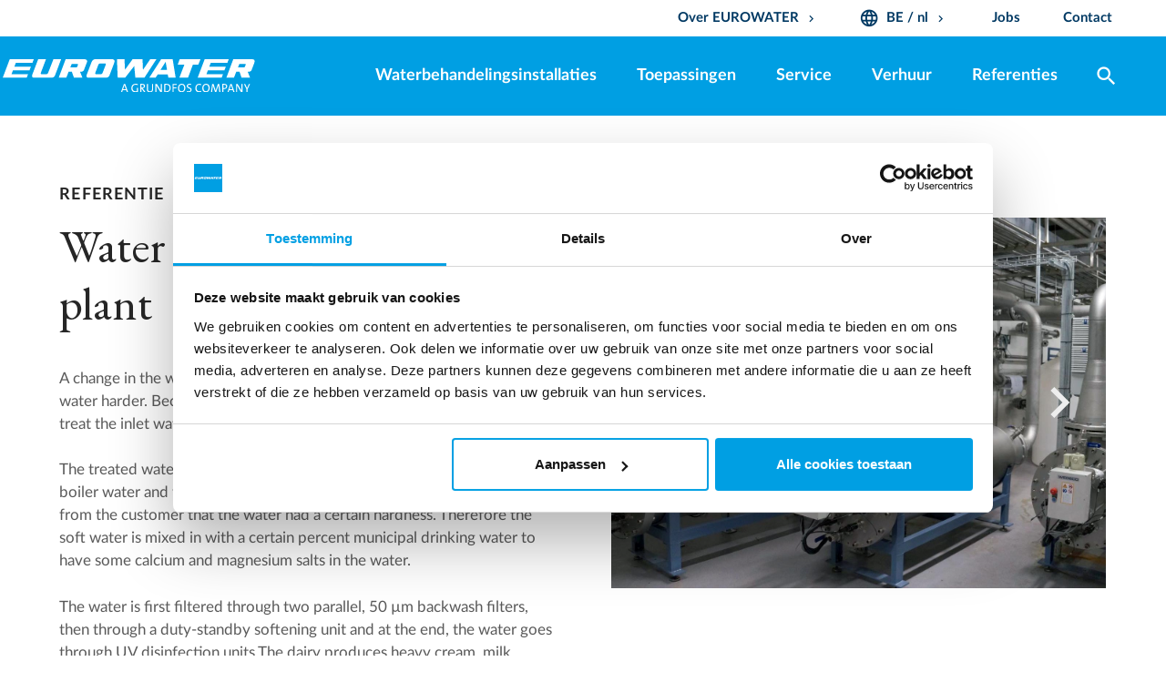

--- FILE ---
content_type: text/html; charset=utf-8
request_url: https://www.eurowater.com/nl-be/referenties/water-treatment-for-a-dairy-plant
body_size: 10410
content:
<!DOCTYPE html><html data-area-name="/nl-be" data-separator-decimal="," data-separator-integer="." lang="nl"><head><!-- Google Tag Manager --><script>(function(w, d, s, l, i) {w[l] = w[l] || [];w[l].push({'gtm.start':new Date().getTime(),event: 'gtm.js'});var f = d.getElementsByTagName(s)[0],j = d.createElement(s),dl = l != 'dataLayer' ? '&l=' + l : '';j.async = true;j.src ='https://www.googletagmanager.com/gtm.js?id=' + i + dl;f.parentNode.insertBefore(j, f);})(window, document, 'script', 'dataLayer', 'GTM-5PTSGPR');</script><!-- End Google Tag Manager --><!--· Copyright © 2019 · Alle rettigheder forbeholdes · Co3 A/S · Haraldsgade 34 · DK-7400 Herning · +45 9725 0333 · www.co3.dk ·--><meta charset="utf-8"><meta content="width=device-width, initial-scale=1, shrink-to-fit=no, minimal-ui" name="viewport"><meta content="ie=edge" http-equiv="x-ua-compatible"><link href="https://www.eurowater.com/nl-be/referenties/water-treatment-for-a-dairy-plant" rel="canonical"><title>Water treatment for a dairy plant</title><base href="https://www.eurowater.com/"><meta name="generator" content="Dynamicweb 9"><!--· Copyright © 2019 · Alle rettigheder forbeholdes · Co3 A/S · Haraldsgade 34 · DK-7400 Herning · +45 9725 0333 · www.co3.dk ·--><style>.e-content,.e-footer,.e-header,.e-logo{opacity:1;transition:opacity .375s cubic-bezier(.33,0,.2,1)}.e-canvas.is-loading .e-content,.e-canvas.is-loading .e-footer,.e-canvas.is-loading .e-header,.e-canvas.is-loading .e-logo{opacity:0}.e-loading-overlay.e-page-loading-overlay{position:fixed;z-index:1031}@media (max-width:991px){.e-logo{display:-ms-flexbox;display:flex;-ms-flex-align:center;align-items:center;width:150px}.e-logo-link{position:relative;display:block;height:2.5125em!important;margin:.75em 0;padding:.8em .8em 1.05em 0;padding-top:.5em}.e-logo-img{display:block;height:100%;max-width:100%}.e-logo-img-primary,.e-logo-tagline{display:none}}@media (min-width:992px){.e-logo{display:-ms-flexbox;display:flex;-ms-flex-align:center;align-items:center;-ms-flex-pack:center;justify-content:center}.e-logo .e-logo-link{position:relative;display:block;height:2.1em;margin:.75em 0 1.5em;padding:.375em 2em .375em 0}.e-logo .e-logo-img{display:block;height:100%}.e-logo .e-logo-img-secondary,.e-logo .e-logo-tagline{display:none}}.e-loading-overlay{display:-ms-flexbox;display:flex;-ms-flex-align:center;align-items:center;-ms-flex-pack:center;justify-content:center;position:absolute;top:0;left:0;right:0;bottom:0;overflow:hidden;z-index:1029;pointer-events:none;background:#fff;opacity:0;transition:opacity .1875s cubic-bezier(.33,0,.2,1)}.e-loading-overlay.is-loading{pointer-events:auto;opacity:1}.e-loading-spinner{display:block;box-sizing:border-box;border:3px solid rgba(0,0,0,.1);border-left-color:#009fe3;border-radius:50%;width:60px;height:60px;margin:auto;text-indent:-9999em;transform:rotate(22.5deg)}.is-loading .e-loading-spinner{transition:opacity .375s cubic-bezier(.33,0,.2,1);animation:loading 1s infinite ease-out}@keyframes loading{0%{transform:rotate(37.25deg);opacity:1}5%{opacity:1}30%{opacity:.25}55%{opacity:1}to{transform:rotate(397.25deg);opacity:1}}/*# sourceMappingURL=/files/templates/designs/eurowater/_assets/_dist/css/critical.css.map */</style><link rel="preload" as="font" type="font/woff2" href="/Files/Templates/Designs/eurowater/_assets/fonts/Lato-Light.woff2" crossorigin=""><link rel="preload" as="font" type="font/woff2" href="/Files/Templates/Designs/eurowater/_assets/fonts/LatoLatin-Light.woff2" crossorigin=""><link rel="preload" as="font" type="font/woff2" href="/Files/Templates/Designs/eurowater/_assets/fonts/Lato-Regular.woff2" crossorigin=""><link rel="preload" as="font" type="font/woff2" href="/Files/Templates/Designs/eurowater/_assets/fonts/LatoLatin-Regular.woff2" crossorigin=""><link rel="preload" as="font" type="font/woff2" href="/Files/Templates/Designs/eurowater/_assets/fonts/Lato-Bold.woff2" crossorigin=""><link rel="preload" as="font" type="font/woff2" href="/Files/Templates/Designs/eurowater/_assets/fonts/LatoLatin-Bold.woff2" crossorigin=""><link href="/Files/Templates/Designs/eurowater/_assets/fonts/fonts.css" rel="stylesheet" type="text/css"><link rel="preconnect" href="https://fonts.gstatic.com" crossorigin=""><link href="https://fonts.googleapis.com/css?family=EB+Garamond:400,500&display=swap" media="only x" rel="preload" as="style"><link crossorigin="" href="https://fonts.gstatic.com/" rel="preconnect"><link href="https://fonts.googleapis.com/css?family=IBM+Plex+Sans:400,700|Material+Icons" media="only x" rel="preload" as="style"><link as="style" href="/Files/Templates/Designs/eurowater/_assets/_dist/css/default.css?v=1.2.91" media="only x" rel="preload"><script>function onloadCSS(e,n){function t(){!l&&n&&(l=!0,n.call(e))}var l;e.addEventListener&&e.addEventListener("load",t),e.attachEvent&&e.attachEvent("onload",t),"isApplicationInstalled"in navigator&&"onloadcssdefined"in e&&e.onloadcssdefined(t)}!function(e){"use strict";var n=function(n,t,l,o){function a(e){return s.body?e():void setTimeout(function(){a(e)})}function d(){r.addEventListener&&r.removeEventListener("load",d),r.media=o||"all"}var i,s=e.document,r=t||s.createElement("link");if(l)i=l;else{var u=(s.body||s.getElementsByTagName("head")[0]).childNodes;i=u[u.length-1]}var c=s.styleSheets;r.rel="stylesheet",r.href=n,r.media="only x",t||a(function(){i.parentNode.insertBefore(r,l?i:i.nextSibling)});var g=function(e){for(var n=r.href,t=c.length;t--;)if(c[t].href===n)return e();setTimeout(function(){g(e)})};return r.addEventListener&&r.addEventListener("load",d),r.onloadcssdefined=g,g(d),r};"undefined"!=typeof exports?exports.loadCSS=n:e.loadCSS=n}("undefined"!=typeof global?global:this);var e4=e4||{};e4.loading={init:function(e){e4.loading.timeout=2500,e4.loading.stylesheets=[],e4.loading.unloadedStylesheets=[],e4.loading.loadStylesheets(e),setTimeout(e4.loading.done,e4.loading.timeout)},loadStylesheets:function(e){e4.loading.getStylesheets(e);for(var n=0;n<e4.loading.stylesheets.length;n++){var t=e4.loading.stylesheets[n];t.rel=null,e4.loading.unloadedStylesheets.push(e.loadCSS(t.href,t)),e.onloadCSS(e4.loading.unloadedStylesheets[e4.loading.unloadedStylesheets.length-1],e4.loading.stylesheetOnLoad)}},getStylesheets:function(e){for(var n=e.document.getElementsByTagName("link"),t=0;t<n.length;t++){var l=n[t];"preload"===l.rel&&"style"===l.getAttribute("as")&&e4.loading.stylesheets.push(n[t])}},stylesheetOnLoad:function(){var e=e4.loading.unloadedStylesheets.indexOf(this);e4.loading.unloadedStylesheets.splice(e,1),0===e4.loading.unloadedStylesheets.length&&e4.loading.done()},resolveWait:function(e){null!==document.querySelector(".js-e-loading-wait")&&(document.querySelector(e).classList.remove("js-e-loading-wait"),null===document.querySelector(".js-e-loading-wait")&&e4.loading.done())},done:function(){var e=document.querySelector(".js-e-canvas"),n=document.querySelector(".js-e-page-loading-overlay"),t=document.querySelector(".js-e-loading-wait");null!==e&&null!==n&&null===t&&(e.classList.remove("is-loading"),n.classList.remove("is-loading"))}},function(e){e4.loading.init(e)}(this);//# sourceMappingURL=/files/templates/designs/eurowater/_assets/_dist/js/critical.js.map</script><link href="/Files/Templates/Designs/eurowater/_assets/img/favicon_temp.png" rel="shortcut icon"><meta content="/nl-be/referenties/water-treatment-for-a-dairy-plant" property="og:url"><meta content="Water treatment for a dairy plant" property="og:title"><meta content="" property="og:description"><meta content="https://www.eurowater.com" property="og:image"><meta content="website" property="og:type"><meta content="qUATcjYZ6iol1c0ONjIOlVkMopS8YU5hdyM4Tu0rXwc" name="google-site-verification"><!-- Hreflang --><link href="https://www.eurowater.com/en/references/water-treatment-for-a-dairy-plant" hreflang="x-default" rel="alternate"><link href="https://www.eurowater.com/en/references/water-treatment-for-a-dairy-plant" hreflang="en-gb" rel="alternate"><link href="https://www.eurowater.com/dk/referencer/vandbehandling-til-mejeri" hreflang="da-dk" rel="alternate"><link href="https://www.eurowater.com/de/referenzen/wasseraufbereitung-fur-eine-molkerei" hreflang="de-de" rel="alternate"><link href="https://www.eurowater.com/nl/referenties/water-treatment-for-a-dairy-plant" hreflang="nl-nl" rel="alternate"><link href="https://www.eurowater.com/pl/referencje/uzdatnianie-wody-w-zakładzie-mleczarskim" hreflang="pl-pl" rel="alternate"><link href="https://www.eurowater.com/fr/references/traitement-de-leau-pour-une-laiterie" hreflang="fr-fr" rel="alternate"><link href="https://www.eurowater.com/sk/referencie/water-treatment-for-a-dairy-plant" hreflang="sk-sk" rel="alternate"><link href="https://www.eurowater.com/cz/reference/water-treatment-for-a-dairy-plant" hreflang="cs-cz" rel="alternate"><link href="https://www.eurowater.com/se/referenser/water-treatment-for-a-dairy-plant" hreflang="sv-se" rel="alternate"><link href="https://www.eurowater.com/no/referanser/water-treatment-for-a-dairy-plant" hreflang="nb-no" rel="alternate"><link href="https://www.eurowater.com/ru/обьекты/водоподготовка-для-молочного-завода" hreflang="ru-ua" rel="alternate"><link href="https://www.eurowater.com/ua/обєкти/водопідготовка-для-молочного-заводу" hreflang="uk-ua" rel="alternate"><link href="https://www.eurowater.com/hu/referenciak/water-treatment-for-a-dairy-plant" hreflang="hu-hu" rel="alternate"><link href="https://www.eurowater.com/nl-be/referenties/water-treatment-for-a-dairy-plant" hreflang="nl-be" rel="alternate"><link href="https://www.eurowater.com/fr-be/references/water-treatment-for-a-dairy-plant" hreflang="fr-be" rel="alternate"><!-- End Hreflang --></head><body class=" logoStyle" data-userauthenticated="false"><!-- Google Tag Manager (noscript) --><noscript><iframe height="0" src="https://www.googletagmanager.com/ns.html?id=GTM-5PTSGPR" style="display: none; visibility: hidden" width="0"></iframe></noscript><!-- End Google Tag Manager (noscript) --><script>var eurowaterPDFData = {};</script><div class="e-loading-overlay e-page-loading-overlay is-loading js-e-page-loading-overlay"><div class="e-loading-spinner"></div></div><header class="e-header js-e-header is-sticky" data-autohide="true"><div class="e-header-hamburger"><section class="e-header-section e-section" id="a5a67e1556a446819d0746f6dd1d33f3"><div class="container-fluid"><div class="row"><div class="col-12" id="54224948301b4261868488856f6a8500"><div class="row"><div class="bg-primary col-12 e-header-section-content"><div class="e-logo"><a class="e-logo-link" href="/nl-be"><img alt="EUROWATER" class="e-logo-img e-logo-img-primary" src="/Files/Images/eurowater/Common/Logo/Default-logo/EUROWATER-a-grundfos-company-WHITE_WHITE.svg"><img alt="EUROWATER" class="e-logo-img e-logo-img-secondary" src="/Files/Images/eurowater/Common/Logo/Default-logo/EUROWATER-a-grundfos-company-WHITE_WHITE.svg"><p class="e-logo-tagline">Boilerplate for creating responsive web projects on Dynamicweb CMS</p></a></div><section class="e-nav-hamburger-header"><ul class="nav"><li class="nav-item e-nav-item-search"><a href="#/search=/" data-toggle="modal" data-target=".js-e-search-modal" class="nav-link text-white "><i class="material-icons e-nav-pageicon ">search</i><span class="e-nav-pagename is-hidden ">Søg</span></a></li><li class="e-nav-item-hamburger-open nav-item"><a class="nav-link" data-target=".modal.e-nav" data-toggle="modal" href="#"><i class="e-nav-pageicon material-icons text-white">menu</i></a></li></ul></section></div></div></div></div></div></section></div><div class="e-nav js-e-nav modal p-0" data-backdrop="false"><div class="e-nav-container navbar"><section class="e-header-section e-header-section-white order-2 order-lg-1 e-section" id="1fcaa7ff1bef420896edf81f93b83d27"><div class="container-fluid"><div class="row"><div class="col-12" id="9bbe1df915e3434d9eab33baaed7a42d"><div class="row"><div class="container-fluid inner-header mx-auto p-0"><div class="col-12 e-header-section-content"><nav class="e-nav-utilities-primary js-e-nav-utilities-primary"><ul class="nav"><li class="dropdown nav-item "><a href="/nl-be/over-eurowater" class="dropdown-toggle nav-link  " data-toggle="dropdown" data-collapse-toggle="true" data-collapse-target="#e-nav-utilities-child-11246"><span class="e-nav-pagename ">Over EUROWATER</span><i class="material-icons e-nav-pageicon-dropdown ">keyboard_arrow_down</i></a><div class="dropdown-menu collapse " id="e-nav-utilities-child-11246"><ul class="nav "><li class="dropdown-item nav-item "><a href="/nl-be/over-eurowater/over-ons" class="nav-link  "><span class="e-nav-pagename ">Over ons</span></a></li><li class="dropdown-item nav-item "><a href="/nl-be/over-eurowater/beurzen-en-evenementen" class="nav-link  "><span class="e-nav-pagename ">Beurzen en evenementen</span></a></li><li class="dropdown-item nav-item "><a href="/nl-be/over-eurowater/onze-competenties" class="nav-link  "><span class="e-nav-pagename ">Onze werkwijze</span></a></li><li class="dropdown-item nav-item "><a href="/nl-be/over-eurowater/missie-visie-kernwaarden" class="nav-link  "><span class="e-nav-pagename ">Missie, Visie &amp; Kernwaarden</span></a></li><li class="dropdown-item nav-item "><a href="/nl-be/over-eurowater/onze-geschiedenis" class="nav-link  "><span class="e-nav-pagename ">Onze geschiedenis</span></a></li><li class="dropdown-item nav-item "><a href="/nl-be/over-eurowater/pure-water-treatment" class="nav-link  "><span class="e-nav-pagename ">Pure water treatment</span></a></li></ul></div></li><li class="dropdown nav-item "><a href="/nl-be/voorpagina" class="dropdown-toggle nav-link  " data-toggle="dropdown" data-collapse-toggle="true" data-collapse-target="#e-nav-utilities-child-11247"><i class="material-icons e-nav-pageicon ">language</i><span class="e-nav-pagename ">BE / nl</span><i class="material-icons e-nav-pageicon-dropdown ">keyboard_arrow_down</i></a><div class="dropdown-menu collapse " id="e-nav-utilities-child-11247"><ul class="nav "><li class="dropdown-item nav-item "><a href="https://www.eurowater.com/en" class="nav-link icon-flag-gb "><i class="e-nav-pageicon e-nav-pageicon-language js-e-nav-pageicon-language"> </i><span class="e-nav-pagename ">International</span></a></li><li class="dropdown-item nav-item "><a href="https://www.eurowater.be/" class="nav-link icon-flag-be "><i class="e-nav-pageicon e-nav-pageicon-language js-e-nav-pageicon-language"> </i><span class="e-nav-pagename ">België</span></a></li><li class="dropdown-item nav-item "><a href="https://www.eurowater.com/fr-be" class="nav-link icon-flag-be "><i class="e-nav-pageicon e-nav-pageicon-language js-e-nav-pageicon-language"> </i><span class="e-nav-pagename ">Belgique</span></a></li><li class="dropdown-item nav-item "><a href="https://www.eurowater.cz/" class="nav-link icon-flag-cz "><i class="e-nav-pageicon e-nav-pageicon-language js-e-nav-pageicon-language"> </i><span class="e-nav-pagename ">Česká republika</span></a></li><li class="dropdown-item nav-item "><a href="https://www.silhorko.dk/" class="nav-link icon-flag-dk "><i class="e-nav-pageicon e-nav-pageicon-language js-e-nav-pageicon-language"> </i><span class="e-nav-pagename ">Danmark</span></a></li><li class="dropdown-item nav-item "><a href="https://www.eurowater.de/" class="nav-link icon-flag-de "><i class="e-nav-pageicon e-nav-pageicon-language js-e-nav-pageicon-language"> </i><span class="e-nav-pagename ">Deutschland</span></a></li><li class="dropdown-item nav-item "><a href="https://www.eurowater.fr/" class="nav-link icon-flag-fr "><i class="e-nav-pageicon e-nav-pageicon-language js-e-nav-pageicon-language"> </i><span class="e-nav-pagename ">France</span></a></li><li class="dropdown-item nav-item "><a href="https://www.eurowater.hu/" class="nav-link icon-flag-hu "><i class="e-nav-pageicon e-nav-pageicon-language js-e-nav-pageicon-language"> </i><span class="e-nav-pagename ">Magyarország</span></a></li><li class="dropdown-item nav-item "><a href="https://www.eurowater.nl/" class="nav-link icon-flag-nl "><i class="e-nav-pageicon e-nav-pageicon-language js-e-nav-pageicon-language"> </i><span class="e-nav-pagename ">Nederland</span></a></li><li class="dropdown-item nav-item "><a href="https://www.eurowater.no/" class="nav-link icon-flag-no "><i class="e-nav-pageicon e-nav-pageicon-language js-e-nav-pageicon-language"> </i><span class="e-nav-pagename ">Norge</span></a></li><li class="dropdown-item nav-item "><a href="https://www.eurowater.at/" class="nav-link icon-flag-at "><i class="e-nav-pageicon e-nav-pageicon-language js-e-nav-pageicon-language"> </i><span class="e-nav-pagename ">Österreich</span></a></li><li class="dropdown-item nav-item "><a href="https://www.eurowater.pl/" class="nav-link icon-flag-pl "><i class="e-nav-pageicon e-nav-pageicon-language js-e-nav-pageicon-language"> </i><span class="e-nav-pagename ">Polska</span></a></li><li class="dropdown-item nav-item "><a href="https://www.eurowater.ch/" class="nav-link icon-flag-ch "><i class="e-nav-pageicon e-nav-pageicon-language js-e-nav-pageicon-language"> </i><span class="e-nav-pagename ">Schweiz</span></a></li><li class="dropdown-item nav-item "><a href="https://www.eurowater.sk/" class="nav-link icon-flag-sk "><i class="e-nav-pageicon e-nav-pageicon-language js-e-nav-pageicon-language"> </i><span class="e-nav-pagename ">Slovenská republika</span></a></li><li class="dropdown-item nav-item "><a href="https://www.eurowater.se/" class="nav-link icon-flag-se "><i class="e-nav-pageicon e-nav-pageicon-language js-e-nav-pageicon-language"> </i><span class="e-nav-pagename ">Sverige</span></a></li><li class="dropdown-item nav-item "><a href="https://www.eurowater.ua/" class="nav-link icon-flag-ua "><i class="e-nav-pageicon e-nav-pageicon-language js-e-nav-pageicon-language"> </i><span class="e-nav-pagename ">Україна</span></a></li><li class="dropdown-item nav-item "><a href="https://www.eurowater.ru/" class="nav-link icon-flag-ua "><i class="e-nav-pageicon e-nav-pageicon-language js-e-nav-pageicon-language"> </i><span class="e-nav-pagename ">Русский</span></a></li></ul></div></li><li class="nav-item "><a href="/nl-be/jobs" class="nav-link  "><span class="e-nav-pagename ">Jobs</span></a></li><li class="nav-item "><a href="/nl-be/contact" class="nav-link  "><span class="e-nav-pagename ">Contact</span></a></li></ul></nav></div></div></div></div></div></div></section><section class="e-header-section e-header-section-primary e-section" id="00741cd6c6ed42bc9997b1e6786828d2"><div class="container-fluid"><div class="row"><div class="col-12 position-relative" id="053c9ac6f0ed42fc89c7b0e8f4204d23"><div class="row"><div class="container-fluid inner-header mx-auto p-0 position-relative"><div class="col-12 e-header-section-content pl-xl-0"><div class="e-logo"><p class="d-lg-none e-logo-link"><i class="e-nav-pageicon material-icons text-primary">menu</i></p><a class="e-logo-link" href="/nl-be"><img alt="EUROWATER" class="e-logo-img e-logo-img-primary" src="/Files/Images/eurowater/Common/Logo/Default-logo/EUROWATER-a-grundfos-company-WHITE_WHITE.svg"><img alt="EUROWATER" class="e-logo-img e-logo-img-secondary" src="/Files/Images/eurowater/Common/Logo/Default-logo/EUROWATER-a-grundfos-company-WHITE_WHITE.svg"><p class="e-logo-tagline">Boilerplate for creating responsive web projects on Dynamicweb CMS</p></a></div><nav class="e-nav-global js-e-nav-global"><ul class="nav"><li class="nav-item "><a href="/nl-be/waterbehandelingsinstallaties" class="nav-link  " data-collapse-toggle="true" data-collapse-target="#e-nav-global-child-11024"><span class="e-nav-pagename ">Waterbehandelingsinstallaties</span></a><ul class="nav collapse " id="e-nav-global-child-11024"><li class="nav-item "><a href="/nl-be/waterbehandelingsinstallaties/filtratie" class="nav-link  " data-collapse-toggle="true" data-collapse-target="#e-nav-global-child-11039"><span class="e-nav-pagename ">Filtratie</span></a><ul class="nav collapse " id="e-nav-global-child-11039"><li class="nav-item "><a href="/nl-be/waterbehandelingsinstallaties/filtratie/actieve-koolfilter" class="nav-link  "><span class="e-nav-pagename ">Actieve koolfilter</span></a></li><li class="nav-item "><a href="/nl-be/waterbehandelingsinstallaties/filtratie/drukfilter" class="nav-link  "><span class="e-nav-pagename ">Drukfilter</span></a></li></ul></li><li class="nav-item "><a href="/nl-be/waterbehandelingsinstallaties/ionenwisseling" class="nav-link  " data-collapse-toggle="true" data-collapse-target="#e-nav-global-child-11040"><span class="e-nav-pagename ">Ionenwisseling</span></a><ul class="nav collapse " id="e-nav-global-child-11040"><li class="nav-item "><a href="/nl-be/waterbehandelingsinstallaties/ionenwisseling/dealkalisatie-unit" class="nav-link  "><span class="e-nav-pagename ">Dealkalisatie unit</span></a></li><li class="nav-item "><a href="/nl-be/waterbehandelingsinstallaties/ionenwisseling/demineralisatie-unit" class="nav-link  "><span class="e-nav-pagename ">Demineralisatie unit</span></a></li><li class="nav-item "><a href="/nl-be/waterbehandelingsinstallaties/ionenwisseling/mengbed-regeneratie-op-locatie" class="nav-link  "><span class="e-nav-pagename ">Mengbed regeneratie op locatie</span></a></li><li class="nav-item "><a href="/nl-be/waterbehandelingsinstallaties/ionenwisseling/externe-regeneratie" class="nav-link  " data-collapse-toggle="true" data-collapse-target="#e-nav-global-child-11301"><span class="e-nav-pagename ">Externe regeneratie</span></a><ul class="nav collapse " id="e-nav-global-child-11301"><li class="nav-item "><a href="/nl-be/waterbehandelingsinstallaties/ionenwisseling/externe-regeneratie/silex-drukvat-systeem" class="nav-link  "><span class="e-nav-pagename ">SILEX drukvat systeem</span></a></li><li class="nav-item "><a href="/nl-be/waterbehandelingsinstallaties/ionenwisseling/externe-regeneratie/eurex" class="nav-link  "><span class="e-nav-pagename ">EUREX</span></a></li></ul></li><li class="nav-item "><a href="/nl-be/waterbehandelingsinstallaties/ionenwisseling/selectieve-ionenwisselaars" class="nav-link  "><span class="e-nav-pagename ">Selectieve ionenwisselaars</span></a></li><li class="nav-item "><a href="/nl-be/waterbehandelingsinstallaties/ionenwisseling/waterontharders" class="nav-link  "><span class="e-nav-pagename ">Waterontharders</span></a></li></ul></li><li class="nav-item "><a href="/nl-be/waterbehandelingsinstallaties/membraanfiltratie" class="nav-link  " data-collapse-toggle="true" data-collapse-target="#e-nav-global-child-11041"><span class="e-nav-pagename ">Membraanfiltratie</span></a><ul class="nav collapse " id="e-nav-global-child-11041"><li class="nav-item "><a href="/nl-be/waterbehandelingsinstallaties/membraanfiltratie/nanofiltratie-unit" class="nav-link  "><span class="e-nav-pagename ">Nanofiltratie unit</span></a></li><li class="nav-item "><a href="/nl-be/waterbehandelingsinstallaties/membraanfiltratie/omgekeerde-osmose-installatie" class="nav-link  " data-collapse-toggle="true" data-collapse-target="#e-nav-global-child-11305"><span class="e-nav-pagename ">Omgekeerde osmose installatie</span></a><ul class="nav collapse " id="e-nav-global-child-11305"><li class="nav-item "><a href="/nl-be/waterbehandelingsinstallaties/membraanfiltratie/omgekeerde-osmose-installatie/se40-controle-voor-ro" class="nav-link  "><span class="e-nav-pagename ">SE40 controle voor RO</span></a></li></ul></li><li class="nav-item "><a href="/nl-be/waterbehandelingsinstallaties/membraanfiltratie/ro-plus-upgrade" class="nav-link  "><span class="e-nav-pagename ">RO-PLUS upgrade</span></a></li><li class="nav-item "><a href="/nl-be/waterbehandelingsinstallaties/membraanfiltratie/silt-density-index-gids" class="nav-link  "><span class="e-nav-pagename ">Silt Density Index gids</span></a></li></ul></li><li class="nav-item "><a href="/nl-be/waterbehandelingsinstallaties/elektrodeionisatie-edi" class="nav-link  "><span class="e-nav-pagename ">Elektrodeionisatie (EDI)</span></a></li><li class="nav-item "><a href="/nl-be/waterbehandelingsinstallaties/ontgassing" class="nav-link  " data-collapse-toggle="true" data-collapse-target="#e-nav-global-child-11043"><span class="e-nav-pagename ">Ontgassing</span></a><ul class="nav collapse " id="e-nav-global-child-11043"><li class="nav-item "><a href="/nl-be/waterbehandelingsinstallaties/ontgassing/membraan-ontgasser" class="nav-link  "><span class="e-nav-pagename ">Membraan ontgasser</span></a></li><li class="nav-item "><a href="/nl-be/waterbehandelingsinstallaties/ontgassing/thermische-ontgasser" class="nav-link  "><span class="e-nav-pagename ">Thermische ontgasser</span></a></li><li class="nav-item "><a href="/nl-be/waterbehandelingsinstallaties/ontgassing/vacuumontgasser" class="nav-link  "><span class="e-nav-pagename ">Vacuümontgasser</span></a></li></ul></li><li class="nav-item "><a href="/nl-be/waterbehandelingsinstallaties/uv-desinfectie" class="nav-link  "><span class="e-nav-pagename ">UV-desinfectie</span></a></li><li class="nav-item "><a href="/nl-be/waterbehandelingsinstallaties/waterbehandeling-in-container" class="nav-link  "><span class="e-nav-pagename ">Waterbehandeling in container</span></a></li><li class="nav-item "><a href="/nl-be/waterbehandelingsinstallaties/verhuur" class="nav-link  " data-collapse-toggle="true" data-collapse-target="#e-nav-global-child-11045"><span class="e-nav-pagename ">Verhuur</span></a><ul class="nav collapse " id="e-nav-global-child-11045"><li class="nav-item "><a href="/nl-be/waterbehandelingsinstallaties/verhuur/ontharder-verhuur" class="nav-link  "><span class="e-nav-pagename ">Ontharder | VERHUUR</span></a></li><li class="nav-item "><a href="/nl-be/waterbehandelingsinstallaties/verhuur/compacte-omgekeerde-osmose-unit-verhuur" class="nav-link  "><span class="e-nav-pagename ">Compacte omgekeerde osmose unit | VERHUUR</span></a></li><li class="nav-item "><a href="/nl-be/waterbehandelingsinstallaties/verhuur/demineralisatie-in-een-container-verhuur" class="nav-link  "><span class="e-nav-pagename ">Demineralisatie in een container | VERHUUR</span></a></li><li class="nav-item "><a href="/nl-be/waterbehandelingsinstallaties/verhuur/uv-desinfectie-verhuur" class="nav-link  "><span class="e-nav-pagename ">UV-Desinfectie | VERHUUR</span></a></li><li class="nav-item "><a href="/nl-be/waterbehandelingsinstallaties/verhuur/mengbed-regeneratie-bij-ons-op-locatie-verhuur" class="nav-link  "><span class="e-nav-pagename ">Mengbed regeneratie bij ons op locatie | VERHUUR</span></a></li></ul></li><li class="nav-item "><a href="/nl-be/waterbehandelingsinstallaties/frame-gemonteerde-installaties" class="nav-link  "><span class="e-nav-pagename ">Frame gemonteerde installaties</span></a></li><li class="nav-item "><a href="/nl-be/waterbehandelingsinstallaties/automatisering-en-besturing" class="nav-link  "><span class="e-nav-pagename ">Automatisering en besturing</span></a></li></ul></li><li class="nav-item "><a href="/nl-be/toepassingen" class="nav-link  " data-collapse-toggle="true" data-collapse-target="#e-nav-global-child-11026"><span class="e-nav-pagename ">Toepassingen</span></a><ul class="nav collapse " id="e-nav-global-child-11026"><li class="nav-item "><a href="/nl-be/ketelvoedingswater" class="nav-link  "><span class="e-nav-pagename ">Ketelvoedingswater</span></a></li><li class="nav-item "><a href="/nl-be/brouwwater" class="nav-link  "><span class="e-nav-pagename ">Brouwwater</span></a></li><li class="nav-item "><a href="/nl-be/stadsverwarming" class="nav-link  "><span class="e-nav-pagename ">Stadsverwarming</span></a></li><li class="nav-item "><a href="/nl-be/drinkwater" class="nav-link  "><span class="e-nav-pagename ">Drinkwater</span></a></li><li class="nav-item "><a href="/nl-be/eten-en-drinken" class="nav-link  "><span class="e-nav-pagename ">Eten en Drinken</span></a></li><li class="nav-item "><a href="/nl-be/warmte-en-energiecentrales" class="nav-link  "><span class="e-nav-pagename ">Warmte- en energiecentrales</span></a></li><li class="nav-item "><a href="/nl-be/ziekenhuizen-en-laboratoria" class="nav-link  "><span class="e-nav-pagename ">Ziekenhuizen en laboratoria</span></a></li><li class="nav-item "><a href="/nl-be/industriele-stoomketels" class="nav-link  "><span class="e-nav-pagename ">Industriële stoomketels</span></a></li><li class="nav-item "><a href="/nl-be/ingredient-water" class="nav-link  "><span class="e-nav-pagename ">Ingrediënt water</span></a></li><li class="nav-item "><a href="/nl-be/spoelwater" class="nav-link  "><span class="e-nav-pagename ">Spoelwater</span></a></li><li class="nav-item "><a href="/nl-be/waterbesparing" class="nav-link  "><span class="e-nav-pagename ">Waterbesparing</span></a></li><li class="nav-item "><a href="/nl-be/waterstof-productie" class="nav-link  "><span class="e-nav-pagename ">Waterstof productie</span></a></li><li class="nav-item "><a href="/nl-be/oppervlaktewater-behandeling" class="nav-link  "><span class="e-nav-pagename ">Oppervlaktewater behandeling</span></a></li></ul></li><li class="nav-item "><a href="/nl-be/service" class="nav-link  "><span class="e-nav-pagename ">Service</span></a></li><li class="nav-item "><a href="/nl-be/waterbehandelingsinstallaties/verhuur" class="nav-link  "><span class="e-nav-pagename ">Verhuur</span></a></li><li class="nav-item is-inpath "><a href="/nl-be/referenties" class="nav-link is-inpath  "><span class="e-nav-pagename ">Referenties</span></a></li><li class="nav-item e-nav-item-search"><a class="nav-link  js-toggle-search-bar"><i class="material-icons e-nav-pageicon ">search</i><span class="e-nav-pagename is-hidden ">Zoeken</span></a></li></ul></nav><div class="e-nav-item-hamburger-close"><a class="nav-link" data-target=".modal.e-nav" data-toggle="modal" href="#"><i class="e-nav-pageicon material-icons">close</i><span class="e-nav-pagename">Sluiten</span></a></div><nav class="d-none e-nav-utilities-secondary"><ul class="nav"><li class="nav-item "><a href="https://www.eurowater.com/Default.aspx?Id=14564" class="nav-link  "><span class="e-nav-pagename ">Whistleblower</span></a></li><li class="nav-item "><a href="/nl-be/system/cookies" class="nav-link  "><span class="e-nav-pagename ">Cookies</span></a></li><li class="nav-item "><a href="/Files/Files/eurowater/Common/Privacy_policy/Privacy-Policy-of-Silhorko-Eurowater-Version-24-05-2018.pdf" class="nav-link  "><span class="e-nav-pagename ">Privacy policy</span></a></li></ul></nav></div><div class="d-lg-block d-none e-search-form-container js-e-search-form-container"><div class="justify-content-end row"><div class="align-items-center bg-primary col-8 d-flex mt-1"><form action="/nl-be/zoeken" class="e-search-form js-e-search-form"><div class="e-search-input-group is-empty js-e-search-input-group"><input class="border-0 e-search-input form-control-plaintext js-e-search-input" id="e-search-input" name="q" placeholder="Wat zoek je?" type="text"><span class="e-search-clear js-e-search-clear"><i class="material-icons">close</i></span><button class="btn btn-primary e-search-submit" type="submit"><i class="material-icons">search</i></button></div></form><a class="js-toggle-search-bar nav-link toggle-search-bar"><i class="e-nav-pageicon material-icons">clear</i></a></div></div></div></div></div></div></div></div></section></div></div></header><div class="e-canvas js-e-canvas is-loading"><main id="dwcontentmain" class="e-content js-e-content "><article class="e-content-article"><section class="e-section" id="c94f86bb04b7488a998bbad87f1fd9ce"><div class="container-fluid"><div class="row"><div class="col-12 col-md-12 col-lg-12 mx-auto" id="d2c0a2366e174881bc5583622f9eb7bb"><div class="row"><div class="p mb-0 p-imagetext col-12 p-imagetext-tb"><h4>Referentie</h4></div><div class="p mb-0 p-imagetext col-12 col-sm-12 col-md-6 col-lg-6 col-xl-6 p-imagetext-tb"><h1>Water treatment for a dairy plant</h1><p>A change in the water quality from the municipal drinking water made the water harder. Because of the change in hardness, they needed to start to treat the inlet water to the dairy with a softening plant.</p><p>The treated water is used for ingredient water for dairy production, as boiler water and for various cleaning (CIP) processes. It was a requirement from the customer that the water had a certain hardness. Therefore the soft water is mixed in with a certain percent municipal drinking water to have some calcium and magnesium salts in the water.</p><p>The water is first filtered through two parallel, 50 µm backwash filters, then through a duty-standby softening unit and at the end, the water goes through UV disinfection units.The dairy produces heavy cream, milk, yoghurt, sour cream, juice and ice-tea.</p></div><div class="p col-12 col-sm-12 col-md-6 col-lg-6 col-xl-6"><div class="row"><div class="col-12"><div id="p-image-gallery-61436" class="mb-0 image-gallery slide p-image-gallery carousel p-image-gallery-ratio-4-3" data-interval="5000" data-pause="hover" data-ride="carousel" data-keyboard="false"><div class="image-gallery-inner carousel-inner"><div class="p-image-gallery-item carousel-item  p-image-gallery-item-gradient-disabledbg-center-middle active" style="background-image:url(/admin/public/getimage.ashx?Crop=0&amp;Image=/Files/Images/eurowater/References/083200/Water_treatment_083200_1_Tine_Mejeri.JPG&amp;Format=jpg&amp;Width=1440&amp;Height=0&amp;Quality=75)"><a class="p-image-gallery-item-link"></a></div><div class="p-image-gallery-item carousel-item  p-image-gallery-item-gradient-disabledbg-center-middle" style="background-image:url(/admin/public/getimage.ashx?Crop=0&amp;Image=/Files/Images/eurowater/References/083200/Water_treatment_083200_2_Tine_Mejeri.JPG&amp;Format=jpg&amp;Width=1440&amp;Height=0&amp;Quality=75)"><a class="p-image-gallery-item-link"></a></div><div class="p-image-gallery-item carousel-item  p-image-gallery-item-gradient-disabledbg-center-middle" style="background-image:url(/admin/public/getimage.ashx?Crop=0&amp;Image=/Files/Images/eurowater/References/083200/Water_treatment_083200_3_Tine_Mejeri.JPG&amp;Format=jpg&amp;Width=1440&amp;Height=0&amp;Quality=75)"><a class="p-image-gallery-item-link"></a></div><div class="p-image-gallery-item carousel-item  p-image-gallery-item-gradient-disabledbg-center-middle" style="background-image:url(/admin/public/getimage.ashx?Crop=0&amp;Image=/Files/Images/eurowater/References/083200/Water_treatment_083200_6_Tine_Mejeri.JPG&amp;Format=jpg&amp;Width=1440&amp;Height=0&amp;Quality=75)"><a class="p-image-gallery-item-link"></a></div><div class="p-image-gallery-item carousel-item  p-image-gallery-item-gradient-disabledbg-center-middle" style="background-image:url(/admin/public/getimage.ashx?Crop=0&amp;Image=/Files/Images/eurowater/References/083200/Water_treatment_083200_7_Tine_Mejeri.JPG&amp;Format=jpg&amp;Width=1440&amp;Height=0&amp;Quality=75)"><a class="p-image-gallery-item-link"></a></div><div class="p-image-gallery-item carousel-item  p-image-gallery-item-gradient-disabledbg-center-middle" style="background-image:url(/admin/public/getimage.ashx?Crop=0&amp;Image=/Files/Images/eurowater/References/083200/Water_treatment_083200_8_Tine_Mejeri.jpg&amp;Format=jpg&amp;Width=1440&amp;Height=0&amp;Quality=75)"><a class="p-image-gallery-item-link"></a></div></div><a class="carousel-control-prev image-gallery-control-prev" href data-target="#p-image-gallery-61436" data-slide="prev"></a><a class="carousel-control-next image-gallery-control-next" href data-target="#p-image-gallery-61436" data-slide="next"></a></div></div></div></div><script>eurowaterPDFData.bottomLinkText =  "";eurowaterPDFData.bottomLinkUrl =  "";eurowaterPDFData.headline =  "Water treatment for a dairy plant";eurowaterPDFData.mainText = "A change in the water quality from the municipal drinking water made the water harder. Because of the change in hardness, they needed to start to treat the inlet water to the dairy with a softening plant.\n\nThe treated water is used for ingredient water for dairy production, as boiler water and for various cleaning (CIP) processes. It was a requirement from the customer that the water had a certain hardness. Therefore the soft water is mixed in with a certain percent municipal drinking water to have some calcium and magnesium salts in the water.\n\nThe water is first filtered through two parallel, 50 µm backwash filters, then through a duty-standby softening unit and at the end, the water goes through UV disinfection units.The dairy produces heavy cream, milk, yoghurt, sour cream, juice and ice-tea.\n\n";eurowaterPDFData.linkText = "www.eurowater.com";eurowaterPDFData.url = "https://www.eurowater.com";eurowaterPDFData.logo = "/Files/Images/eurowater/Common/Logo/EUROWATER_UK_pdf_logo.png";eurowaterPDFData.images = ["/admin/public/getimage.ashx?Crop=0&amp;Image=/Files/Images/eurowater/References/083200/Water_treatment_083200_1_Tine_Mejeri.JPG&amp;Format=jpg&amp;Width=1440&amp;Height=0&amp;Quality=75","/admin/public/getimage.ashx?Crop=0&amp;Image=/Files/Images/eurowater/References/083200/Water_treatment_083200_2_Tine_Mejeri.JPG&amp;Format=jpg&amp;Width=1440&amp;Height=0&amp;Quality=75","/admin/public/getimage.ashx?Crop=0&amp;Image=/Files/Images/eurowater/References/083200/Water_treatment_083200_3_Tine_Mejeri.JPG&amp;Format=jpg&amp;Width=1440&amp;Height=0&amp;Quality=75"];</script></div></div></div></div></section><section class="p mt-2 p-section pt-2 e-theme-quaternary e-section js-e-section" id="61437" ><div class="container-fluid"><div class="row"><div class="col-12 col-md-12 col-lg-12 mx-auto js-e-scroll-reveal " id=""><div class="row"><!--@ Layout.Title( ReferencePage Specs)--><div class="col-12 col-sm-4 p p-imagetext p-imagetext-tb"><div class="row"><div class="col-12 p-txt-container"><p>Referentie ID: 083200<br>Industry: Drank industrie | Eten & Drinken industrie          <br>Application: Ingrediënt water | Proceswater</p><p>&nbsp;</p><p class="small"><span class="btn btn-primary js-generate-page-pdf">PDF maken</span></p></div></div></div><div class="col-12 col-sm-4 p p-imagetext p-imagetext-tb"><div class="row"><div class="col-12 p-txt-container"><h3>Technische gegevens</h3><ul><li>Flow: Max 150 m3/h </li><li>Hardness: 0.5 - 0.7 °dH</li></ul></div></div></div><div class="col-12 col-sm-4 p p-imagetext p-imagetext-tb"><div class="row"><div class="col-12 p-txt-container"><h3>Toestellen in opstelling</h3><ul><li>Softening unit STFA 40 duplex</li><li>Brinemaker</li><li>Inline transmission measurement</li><li>UV disinfection units 3 x Wedeco Spektron 650e</li><li>Central PLC cabinet with touch screen with signals from measuring equipment and units</li><li>Prefabricated pipesystem in stainless steel</li></ul></div></div></div><script>eurowaterPDFData.active = true;eurowaterPDFData.tech =  ["Flow: Max 150 m3/h ","Hardness: 0.5 - 0.7 °dH"];eurowaterPDFData.unitInPlant = ["Softening unit STFA 40 duplex","Brinemaker","Inline transmission measurement","UV disinfection units 3 x Wedeco Spektron 650e","Central PLC cabinet with touch screen with signals from measuring equipment and units","Prefabricated pipesystem in stainless steel"];eurowaterPDFData.referenceNumber = "083200";eurowaterPDFData.industry = ["Drank industrie | ","Eten & Drinken industrie"];eurowaterPDFData.application = ["Ingrediënt water | ","Proceswater"];eurowaterPDFData.translations = {"referenceText":"Referentie","applicationText":"Toepassing","industryText":"Marktsegment","techHeader":"Technische gegevens","unitsHeader":"Toestellen in de opstelling","seeMoreText":"Bekijk meer referenties op"};</script></div></div></div></div></section><section class="p p-section pt-0 pb-0 e-section js-e-section" id="61439" ><div class="container-fluid"><div class="row"><div class="col-12 col-md-12 col-lg-12 mx-auto js-e-scroll-reveal " id=""><div class="row"><div class="p mb-0 p-imagetext col-12" id="61440"><div class="p-accordion-lead"><h3>&nbsp;</h3><h2>See more references</h2></div><div class="js-e-loading-wait js-e-pagelist"><div class="row"><div class="col-12"><form class="js-e-pagelist-form" data-action="" data-tags="True"><input type="hidden" name="ID" value="11193"><input type="hidden" name="Product page" value="False"><input type="hidden" name="Reference page" value="True"><input type="hidden" name="assignedTags" value="2" /><input type="hidden" name="queryParams" value="&Product page=False&Reference page=True" /></form><div class="e-productlist-body"><div class="row"><div class="col-12 col-lg-12 col-xl-12"><div id="js-e-pagelist-products" data-page-id="11193"><script id="js-e-handlebars-tmpl-pagelist-products" type="text/x-handlebars-template"><div class="e-products"><div class="e-loading-overlay e-products-loading-overlay js-e-products-loading-overlay is-loading"><div class="e-loading-spinner"></div></div>{{#if pages}}<div class="eurowater-products-count"><p class="small text-muted mb-1">Resultaat 3 van {{page.count}} referenties</p></div><div class="row">{{#each pages}}{{#compare @index "<=" 2}}<div class="col-12 col-sm-6 col-md-6 col-lg-4 col-xl-4"><div class="e-products-item js-e-products-item js-e-products-item-{{id}} js-e-block-link e-block-link"><div class="e-products-item-container"><div class="e-productlist-item-image-container"><a class="e-productlist-item-image-wrapper" href="{{url}}"><img alt="{{{title}}}" class="e-productlist-item-image" src="{{{image}}}"><div class="custom-image-overlay"></div></a><a class="custom-image-button btn btn-secondary" href="{{url}}">Bekijk referentie</a></div><div class="e-products-item-text-container text-left small"><h3 class="e-products-item-name mb-0"><a href="{{url}}">{{{title}}}  </a></h3>{{#if desc}}<p class="e-products-item-text mb-0 mt-1"><a href="{{url}}">{{{desc}}}</a></p>{{/if}}{{#if referencepage}}{{#each applications}}<span class="label-application">{{this}}</span>{{/each}}<br>{{#each industries}}<span class="label-industry">{{this}}</span>{{/each}}<p><a class="arrow-right text-tertiary btn-block mt-1" href="{{url}}">{{{link}}}</a></p>{{/if}}</div></div></div></div>{{/compare}}{{/each}}</div><div class="row"><div class="col-12"><div class="accordion" id="accordionExample"><div id="collapseOne" class="collapse" aria-labelledby="headingOne" data-parent="#accordionExample"><div class="row">{{#each pages}}{{#compare @index ">" 2}}<div class="col-12 col-sm-6 col-md-6 col-lg-4 col-xl-4"><div class="e-products-item js-e-products-item js-e-products-item-{{id}} js-e-block-link e-block-link"><div class="e-products-item-container"><div class="e-productlist-item-image-container"><a class="e-productlist-item-image-wrapper" href="{{url}}"><img alt="{{{title}}}" class="e-productlist-item-image" src="{{{image}}}"><div class="custom-image-overlay"></div></a><a class="custom-image-button btn btn-secondary" href="{{url}}">Bekijk referentie</a></div><div class="e-products-item-text-container text-left small"><h3 class="e-products-item-name mb-0"><a href="{{url}}">{{{title}}}  </a></h3>{{#if desc}}<p class="e-products-item-text mb-0 mt-1"><a href="{{url}}">{{{desc}}}</a></p>{{/if}}{{#if referencepage}}{{#each applications}}<span class="label-application">{{this}}</span>{{/each}}<br>{{#each industries}}<span class="label-industry">{{this}}</span>{{/each}}{{/if}}</div></div></div></div>{{/compare}}{{/each}}</div></div>{{#compare page.count ">=" 4}}<!--{{#if page.hasTagsAssigned}}<div class="col-12 col-md-10 col-lg-8 mx-auto is-lg p-section-collapse-toggle collapsed order-last text-center" data-toggle="collapse" data-target="#collapseOne" aria-expanded="true" aria-controls="collapseOne"><button class="btn btn-primary p-section-collapse-toggle-btn" type="button"><i class="material-icons p-section-collapse-toggle-icon">keyboard_arrow_down</i></button><small class="h4 p-section-collapse-toggle-text" data-expand-text="Toon alles" data-collapse-text="Laat minder zien"></small></div>{{else}}<div class="col-12 col-md-10 col-lg-8 mx-auto is-lg order-last text-center"><a href="{{page.referencePageLink}}" class="btn btn-primary">Toon alles</a></div>{{/if}}--><div class="col-12 col-md-10 col-lg-8 mx-auto is-lg order-last text-center"><a href="{{page.referencePageLink}}" class="btn btn-primary">Toon alles</a></div>{{/compare}}</div></div></div>{{else}}<div class="alert alert-warning mt-2" role="alert"><strong><i class="material-icons material-icons-2x">sentiment_dissatisfied</i>&nbsp;Sorry..</strong><br> We konden niets vinden binnen uw zoekcriteria.</div>{{/if}}</div></script></div></div></div></div></div></div></div></div></div></div></div></div></section></article></main></div><footer class="e-footer "><article class="e-footer-wrapper"><section class="e-footer-content e-section"><div class="container-fluid"><div class="row"><div class="p p-imagetext col-12 col-sm-12 col-md-9 col-lg-9 col-xl-3 p-imagetext-tb" id="61150"><div class="row"><div class="p-txt-container col-12"><h4>Waterbehandelingsinstallaties</h4><hr /><p><a class="arrow-right" href="/nl-be/waterbehandelingsinstallaties#60817">Technologieën</a><br /><a class="arrow-right" href="/nl-be/waterbehandelingsinstallaties#60820">Verwijdering van onzuiverheden</a><br /><a class="arrow-right" href="/nl-be/waterbehandelingsinstallaties#60855">Waterkwaliteit</a><br /><a class="arrow-right" href="/nl-be/waterbehandelingsinstallaties/producten">Alle producten</a><br /><a class="arrow-right" href="/nl-be/waterbesparing">Waterbesparende oplossingen</a><br />&nbsp;</p></div></div></div><div class="p p-imagetext col-12 col-sm-12 col-md-6 col-lg-6 col-xl-3 p-imagetext-tb" id="61149"><div class="row"><div class="p-txt-container col-12"><h4 class="m-b-2">Over EUROWATER</h4><hr /><p><a class="arrow-right" href="/nl-be/system/over-eurowater/over-ons">Bedrijf</a><br /><a class="arrow-right" href="/nl-be/system/over-eurowater/beurzen-en-evenementen">Beurzen</a><br /><a class="arrow-right" href="/nl-be/system/over-eurowater/onze-werkwijze">Hoe we werken</a><br /><a class="arrow-right" href="/nl-be/system/over-eurowater/missie-visie-kernwaarden">Ons&nbsp;DNA</a><br />&nbsp;</p></div></div></div><div class="p p-imagetext col-12 col-sm-12 col-md-6 col-lg-6 col-xl-3 p-imagetext-tb" id="60736"><div class="row"><div class="p-txt-container col-12"><h4 class="m-b-2">Contact</h4><hr /><ul class="material-icons-ul"><li><i class="material-icons text-white">phone</i><a href="tel:+3292281861">+32 92281861</a></li><li><i class="material-icons text-white">mail</i><a href="mailto:info.be@grundfoswt.com">info.be@grundfoswt.com</a></li><li class="eurowater-custom-icon footer-pin"><a href="/nl-be/contact">Vind uw plaatselijke verkoop- en servicekantoor</a></li></ul></div></div></div><div class="p mt-2 p-imagetext col-10 col-sm-10 col-md-6 col-lg-6 col-xl-3 p-imagetext-tb" id="60811"><div class="row"><div class="p-txt-container col-12"></div><div class="p-img-container col-12 order-first"><div class="row"><p class="ml-auto col-12 text-right"><img src="/admin/public/getimage.ashx?Crop=0&amp;Image=/Files/Images/eurowater/Common/Illustrations/Eurowater_map_white_2020.png&amp;Format=png&amp;Width=639&amp;Quality=75" class="p-img  mb-2 " alt="Kaart van kantoren in Europa"></p></div></div></div></div></div></div></section><section class="e-footer-content e-section pt-0 pb-0 bg-primary"><div class="container-fluid"><div class="align-items-center row"><div class="col-12 px-3 pt-2 pb-1"><div class="row"><div class="col-12 col-xl-4 footerText"><img src="/Files/Images/eurowater/Common/Logo/Default-logo/Pure_water_treatment_white.svg" alt="logo"><ul class="eurowater-social-media-footer"><li><a href="https://www.linkedin.com/company/silhorko-eurowater-a-s" target="_blank"><img src="/Files/Templates/Designs/eurowater/_assets/img/eurowater-linkedin-footer.svg" alt="" title=""></a></li><li><a href="https://www.youtube.com/user/Eurowater" target="_blank"><img src="/Files/Templates/Designs/eurowater/_assets/img/eurowater-youtube-footer.svg" alt="" title=""></a></li></ul></div><div class="col-12 col-xl-4 d-flex align-items-center"><p class="e-copyright pl-md-2 mb-0 small">Copyright &copy;&nbsp;All rights reserved.&nbsp;EUROWATER</p></div><div class="col-12 col-xl-4"><aside class="e-nav-utilities-secondary d-flex justify-content-end align-items-baseline text-sm-right"><ul class="nav nav-inline"><li class="nav-item "><a href="https://www.eurowater.com/Default.aspx?Id=14564" class="nav-link  "><span class="e-nav-pagename ">Whistleblower</span></a></li><li class="nav-item "><a href="/nl-be/system/cookies" class="nav-link  "><span class="e-nav-pagename ">Cookies</span></a></li><li class="nav-item "><a href="/Files/Files/eurowater/Common/Privacy_policy/Privacy-Policy-of-Silhorko-Eurowater-Version-24-05-2018.pdf" class="nav-link  "><span class="e-nav-pagename ">Privacy policy</span></a></li></ul></aside></div></div></div></div></div></section></article></footer><a href="#top" class="e-back-to-top js-e-back-to-top"><i class="material-icons">keyboard_arrow_up</i></a><div class="modal fade e-search js-e-search js-e-search-modal eurowater-custom-modal-search" data-backdrop="false" data-keyboard="true" data-focus="true"><div class="modal-dialog"><div class="modal-content"><div class="modal-body"><button class="btn-link" data-dismiss="modal"><i class="material-icons">close</i></button><div class="container-fluid"><div class="e-search-form-container"><div class="row justify-content-center"><div class="col-12 col-md-10 mt-2"><form action="/nl-be/zoeken" class="e-search-form js-e-search-form"><div class="js-e-search-input-group e-search-input-group is-empty"><input type="text" class="js-e-search-input e-search-input form-control-plaintext border-0" name="q" id="e-search-input" placeholder="Wat zoek je?"><span class="js-e-search-clear e-search-clear"><i class="material-icons">close</i></span><button class="e-search-submit btn btn-primary" type="submit"><i class="material-icons">search</i></button></div></form></div></div></div></div></div></div></div></div><script crossorigin="anonymous" integrity="sha256-gJWdmuCRBovJMD9D/TVdo4TIK8u5Sti11764sZT1DhI=" src="https://cdnjs.cloudflare.com/ajax/libs/jspdf/1.5.3/jspdf.min.js"></script><script crossorigin="anonymous" integrity="sha256-w6/1B0uwkpR3uX0YUw3k2zzHnq6xDNdVZHLIdz8xV6I=" src="https://cdnjs.cloudflare.com/ajax/libs/html2canvas/0.5.0-beta4/html2canvas.min.js"></script><script src="https://cdnjs.cloudflare.com/ajax/libs/Swiper/6.8.4/swiper-bundle.min.js"></script><script async="" src="/Files/Templates/Designs/eurowater/_assets/_dist/js/default.js?v=1.1.5"></script></body><!--· Copyright © 2019 · Alle rettigheder forbeholdes · Co3 A/S · Haraldsgade 34 · DK-7400 Herning · +45 9725 0333 · www.co3.dk ·--></html><!-- Exe time: 0,3281371 :  <PageID (11193)>  <Designs/eurowater/_parsed/espresso.parsed.cshtml>  -->

--- FILE ---
content_type: image/svg+xml
request_url: https://www.eurowater.com/Files/Images/eurowater/Common/Logo/Default-logo/Pure_water_treatment_white.svg
body_size: 11669
content:
<svg id="Layer_1" data-name="Layer 1" xmlns="http://www.w3.org/2000/svg" viewBox="0 0 252.283 25.512"><defs><style>.cls-1{fill:#fff;}</style></defs><path class="cls-1" d="M6.464,18.53c0,3.287.059,3.694,1.962,3.913l.8.094a.634.634,0,0,1-.06.782c-1.694-.062-2.676-.093-3.865-.093-1.249,0-2.32.031-3.628.093a.631.631,0,0,1-.06-.782l.625-.094c1.724-.251,1.784-.626,1.784-3.913V6.979c0-2.661-.06-3.193-1.4-3.35L1.556,3.5a.541.541,0,0,1,.06-.783A44.591,44.591,0,0,1,7.5,2.471a10.3,10.3,0,0,1,5.71,1.252,5.484,5.484,0,0,1,2.379,4.7A5.315,5.315,0,0,1,12.619,13.4a9.616,9.616,0,0,1-4.1.939c-.209-.094-.209-.563-.03-.626,3.211-.626,4.371-2.536,4.371-5.259,0-3.037-1.695-5.009-4.788-5.009-1.576,0-1.605.126-1.605,1.127Z"/><path class="cls-1" d="M20.383,18.624c0,2.16.506,3.6,2.766,3.6a3.78,3.78,0,0,0,2.409-.939,2.245,2.245,0,0,0,.595-1.816V14.335c0-2.035-.208-2.1-1.1-2.473l-.386-.157a.438.438,0,0,1,.029-.688,11.335,11.335,0,0,0,3.48-.563c.148.031.238.093.267.219-.059.594-.089,1.565-.089,2.723v5.259c0,2.473.089,3.412.922,3.412a5.359,5.359,0,0,0,1.16-.156c.179.156.208.782-.03.908a14.826,14.826,0,0,0-3.9,1.158.409.409,0,0,1-.356-.219V22.474c0-.282-.09-.438-.268-.438a7.551,7.551,0,0,1-4.1,1.628c-2.617,0-3.6-1.378-3.6-3.913V14.523c0-1.972,0-2.254-.892-2.661l-.357-.157a.48.48,0,0,1,.059-.688,10.059,10.059,0,0,0,3.182-.563c.179.031.268.093.3.219a24.594,24.594,0,0,0-.09,2.723Z"/><path class="cls-1" d="M33.8,14.241c0-1.22,0-1.377-.8-1.941l-.268-.187a.445.445,0,0,1,.03-.564,22.424,22.424,0,0,0,3-1.534c.149.031.238.094.238.219V12.05c0,.156.03.25.089.282,1.041-.908,2.171-1.878,3.272-1.878A1.257,1.257,0,0,1,40.7,11.705a1.356,1.356,0,0,1-1.279,1.441,1.105,1.105,0,0,1-.654-.219,2.356,2.356,0,0,0-1.309-.5,1.306,1.306,0,0,0-1.07.626A4.97,4.97,0,0,0,36,15.462v4.257c0,2.254.059,2.63,1.19,2.724l1.07.094a.567.567,0,0,1-.059.782c-1.4-.062-2.26-.093-3.3-.093-1.071,0-1.963.031-2.736.093a.567.567,0,0,1-.06-.782l.566-.094c1.1-.188,1.13-.47,1.13-2.724Z"/><path class="cls-1" d="M44.326,15.212c-.773,0-.8.062-.8.845,0,3.162,1.755,5.854,4.937,5.854A3.159,3.159,0,0,0,51.2,20.377a.4.4,0,0,1,.535.375,5.156,5.156,0,0,1-4.669,2.912A5.23,5.23,0,0,1,42.75,21.6a6.888,6.888,0,0,1-1.249-4.07c0-3.85,2.409-7.074,5.977-7.074A3.97,3.97,0,0,1,51.7,14.179a2.02,2.02,0,0,1-.119.814c-.089.187-.505.219-1.754.219Zm1.844-.94c2.2,0,2.855-.124,3.093-.313.089-.062.178-.187.178-.594a2,2,0,0,0-2.29-1.973,3.541,3.541,0,0,0-3.3,2.724c0,.063,0,.156.208.156Z"/><path class="cls-1" d="M59.138,3.222a.532.532,0,0,1,.089-.751c.8.063,2.141.094,3.063.094.833,0,2.35-.031,3.391-.094.267.094.237.532.059.751l-.684.063c-.625.063-.981.25-.981.532a25.992,25.992,0,0,0,1.546,4.2c1.665,3.913,3.42,7.826,5.145,11.676.713-1.565,1.516-3.318,2.29-5.071a5.885,5.885,0,0,0,.475-1.284,2.841,2.841,0,0,0-.237-.814c-1.041-2.5-2.141-5.008-3.272-7.512-.446-.971-.892-1.628-1.9-1.722l-.714-.063a.5.5,0,0,1,.06-.751c.862.063,1.992.094,3.182.094,1.487,0,2.587-.031,3.271-.094.208.094.238.5.06.751l-.774.063c-1.16.094-1.189.313-.624,1.722.624,1.533,1.457,3.506,2.289,5.447.566-1.221,1.1-2.411,1.755-4.1,1.071-2.661.922-3-.03-3.068L75.7,3.222c-.208-.313-.148-.657.06-.751.8.063,1.695.094,2.8.094.981,0,2.171-.031,2.855-.094.208.094.238.5.059.751l-.862.063c-1.249.094-1.784,1.5-2.438,2.786-.625,1.158-1.874,3.881-2.32,4.977a2.631,2.631,0,0,0-.268.752,2.5,2.5,0,0,0,.208.751c1.011,2.41,2.053,4.758,3.034,7.137.922-2.191,1.814-4.382,2.676-6.6.595-1.5,2.171-5.666,2.379-6.23a19.708,19.708,0,0,0,.893-2.848c0-.438-.358-.689-.982-.72l-.862-.063c-.238-.282-.208-.626.029-.751,1.13.063,1.933.094,2.855.094,1.13,0,1.993-.031,2.766-.094.238.094.268.5.059.751l-.565.063c-1.486.156-1.754,1.095-3.538,5.447l-2.171,5.29c-1.309,3.193-2.5,6.261-3.718,9.61a.606.606,0,0,1-.357.094.906.906,0,0,1-.416-.094c-.951-2.786-2.676-6.7-3.6-8.89-1.071,2.285-2.855,6.292-3.717,8.89a.608.608,0,0,1-.357.094,1.131,1.131,0,0,1-.446-.094c-.506-1.314-1.666-4.132-2.052-5.039-1.9-4.352-3.747-8.7-5.68-13.054-.566-1.284-.922-2.129-2.171-2.254Z"/><path class="cls-1" d="M91.021,16.746c.446-.157.5-.439.5-.908l.03-1.44c.03-1.158-.327-2.724-2.171-2.724-.832,0-1.843.439-1.9,1.409-.03.5-.059.876-.3,1.065a3.091,3.091,0,0,1-1.694.594.386.386,0,0,1-.417-.438c0-1.628,3.361-3.85,5.532-3.85,2.141,0,3.181,1.314,3.092,3.662l-.178,5.447c-.06,1.44.208,2.723,1.368,2.723a1.65,1.65,0,0,0,.743-.187c.149-.094.3-.22.387-.22.119,0,.208.188.208.407a3.1,3.1,0,0,1-2.5,1.378,2.33,2.33,0,0,1-1.933-.971c-.119-.188-.3-.438-.476-.438a4.5,4.5,0,0,0-1.16.626,4.255,4.255,0,0,1-2.141.783,2.81,2.81,0,0,1-3-2.912c0-1.22.565-1.94,2.468-2.66Zm-1.844,5.509a3.275,3.275,0,0,0,1.814-.782c.357-.376.357-.814.387-1.472l.059-1.847c0-.344-.119-.407-.3-.407a5.429,5.429,0,0,0-1.22.313c-1.754.627-2.616,1.1-2.616,2.317A1.846,1.846,0,0,0,89.177,22.255Z"/><path class="cls-1" d="M101.342,12.206c-.506,0-.536.094-.536.752v5.854c0,1.815.208,3.474,2.171,3.474a2.167,2.167,0,0,0,.8-.156c.267-.094.654-.438.744-.438.237,0,.356.344.3.532a4.037,4.037,0,0,1-3.123,1.44c-2.557,0-3.092-1.5-3.092-3.381V13.114c0-.845-.03-.908-.625-.908h-.833a.54.54,0,0,1-.089-.657,5.8,5.8,0,0,0,1.9-.97,7.741,7.741,0,0,0,1.249-1.847c.149-.063.506-.063.625.156V10.3c0,.563.03.595.535.595h3.3a1.04,1.04,0,0,1,.03,1.314Z"/><path class="cls-1" d="M108.985,15.212c-.773,0-.8.062-.8.845,0,3.162,1.755,5.854,4.937,5.854a3.159,3.159,0,0,0,2.736-1.534.4.4,0,0,1,.535.375,5.156,5.156,0,0,1-4.669,2.912,5.23,5.23,0,0,1-4.312-2.066,6.888,6.888,0,0,1-1.249-4.07c0-3.85,2.409-7.074,5.977-7.074a3.97,3.97,0,0,1,4.223,3.725,2.045,2.045,0,0,1-.118.814c-.09.187-.506.219-1.755.219Zm1.844-.94c2.2,0,2.855-.124,3.093-.313.089-.062.178-.187.178-.594a2,2,0,0,0-2.29-1.973,3.541,3.541,0,0,0-3.3,2.724c0,.063,0,.156.208.156Z"/><path class="cls-1" d="M119.812,14.241c0-1.22,0-1.377-.8-1.941l-.268-.187a.445.445,0,0,1,.03-.564,22.424,22.424,0,0,0,3-1.534c.149.031.238.094.238.219V12.05c0,.156.03.25.089.282,1.041-.908,2.171-1.878,3.272-1.878a1.257,1.257,0,0,1,1.338,1.251,1.356,1.356,0,0,1-1.279,1.441,1.105,1.105,0,0,1-.654-.219,2.356,2.356,0,0,0-1.309-.5,1.306,1.306,0,0,0-1.07.626,4.97,4.97,0,0,0-.387,2.41v4.257c0,2.254.059,2.63,1.19,2.724l1.07.094a.567.567,0,0,1-.059.782c-1.4-.062-2.26-.093-3.3-.093-1.071,0-1.963.031-2.736.093a.567.567,0,0,1-.06-.782l.566-.094c1.1-.188,1.13-.47,1.13-2.724Z"/><path class="cls-1" d="M143.812,18.53c0,3.287.06,3.756,1.784,3.913l.952.094c.179.125.119.689-.06.782-1.694-.062-2.706-.093-3.9-.093s-2.23.031-4.134.093a.567.567,0,0,1,0-.782l1.071-.094c1.695-.157,1.844-.626,1.844-3.913V4.537c0-.97,0-1-.893-1h-1.635c-1.279,0-2.915.063-3.658.783a5.749,5.749,0,0,0-1.338,2.16.559.559,0,0,1-.773-.219,34.317,34.317,0,0,0,1.129-4.665.714.714,0,0,1,.566,0c.178,1,1.159.971,2.528.971h12.043c1.606,0,1.874-.063,2.32-.877.149-.062.476-.031.535.094a19.929,19.929,0,0,0-.446,4.758.538.538,0,0,1-.773.063,4.1,4.1,0,0,0-.743-2.285,5.7,5.7,0,0,0-3.45-.783h-2.112c-.892,0-.862.032-.862,1.064Z"/><path class="cls-1" d="M151.547,14.241c0-1.22,0-1.377-.8-1.941l-.268-.187a.445.445,0,0,1,.03-.564,22.493,22.493,0,0,0,3-1.534c.148.031.237.094.237.219V12.05c0,.156.03.25.089.282,1.042-.908,2.172-1.878,3.272-1.878a1.257,1.257,0,0,1,1.338,1.251,1.356,1.356,0,0,1-1.279,1.441,1.105,1.105,0,0,1-.654-.219,2.355,2.355,0,0,0-1.308-.5,1.308,1.308,0,0,0-1.071.626,4.97,4.97,0,0,0-.387,2.41v4.257c0,2.254.06,2.63,1.19,2.724l1.071.094a.567.567,0,0,1-.06.782c-1.4-.062-2.26-.093-3.3-.093-1.07,0-1.963.031-2.736.093a.567.567,0,0,1-.059-.782l.565-.094c1.1-.188,1.13-.47,1.13-2.724Z"/><path class="cls-1" d="M162.075,15.212c-.773,0-.8.062-.8.845,0,3.162,1.755,5.854,4.937,5.854a3.159,3.159,0,0,0,2.736-1.534.4.4,0,0,1,.535.375,5.156,5.156,0,0,1-4.669,2.912A5.231,5.231,0,0,1,160.5,21.6a6.888,6.888,0,0,1-1.249-4.07c0-3.85,2.409-7.074,5.978-7.074a3.971,3.971,0,0,1,4.223,3.725,2.039,2.039,0,0,1-.119.814c-.089.187-.506.219-1.755.219Zm1.844-.94c2.2,0,2.855-.124,3.093-.313.089-.062.178-.187.178-.594a2,2,0,0,0-2.289-1.973,3.542,3.542,0,0,0-3.3,2.724c0,.063,0,.156.208.156Z"/><path class="cls-1" d="M177.035,16.746c.446-.157.506-.439.506-.908l.03-1.44c.029-1.158-.327-2.724-2.171-2.724-.833,0-1.844.439-1.9,1.409-.03.5-.06.876-.3,1.065a3.1,3.1,0,0,1-1.7.594.386.386,0,0,1-.416-.438c0-1.628,3.36-3.85,5.531-3.85,2.141,0,3.182,1.314,3.093,3.662l-.179,5.447c-.059,1.44.208,2.723,1.368,2.723a1.655,1.655,0,0,0,.744-.187c.148-.094.3-.22.387-.22.118,0,.208.188.208.407a3.1,3.1,0,0,1-2.5,1.378,2.33,2.33,0,0,1-1.933-.971c-.118-.188-.3-.438-.475-.438a4.479,4.479,0,0,0-1.16.626,4.259,4.259,0,0,1-2.141.783,2.81,2.81,0,0,1-3-2.912c0-1.22.565-1.94,2.469-2.66Zm-1.844,5.509a3.275,3.275,0,0,0,1.814-.782c.358-.376.358-.814.387-1.472l.06-1.847c0-.344-.119-.407-.3-.407a5.425,5.425,0,0,0-1.219.313c-1.755.627-2.617,1.1-2.617,2.317A1.846,1.846,0,0,0,175.191,22.255Z"/><path class="cls-1" d="M187.356,12.206c-.506,0-.535.094-.535.752v5.854c0,1.815.208,3.474,2.17,3.474a2.163,2.163,0,0,0,.8-.156c.268-.094.655-.438.744-.438.238,0,.357.344.3.532a4.034,4.034,0,0,1-3.122,1.44c-2.558,0-3.093-1.5-3.093-3.381V13.114c0-.845-.03-.908-.625-.908h-.832a.539.539,0,0,1-.089-.657,5.813,5.813,0,0,0,1.9-.97,7.771,7.771,0,0,0,1.249-1.847c.149-.063.5-.063.624.156V10.3c0,.563.03.595.536.595h3.3a1.04,1.04,0,0,1,.029,1.314Z"/><path class="cls-1" d="M209.81,15.18c0-2.128-.893-3.224-2.766-3.224a3.136,3.136,0,0,0-2.469,1.1c-.356.469-.445.782-.445,1.878v4.789c0,2.254.059,2.567,1.129,2.724l.625.094a.566.566,0,0,1-.06.782c-.891-.062-1.754-.093-2.8-.093-1.071,0-1.873.031-2.706.093a.566.566,0,0,1-.059-.782l.535-.094c1.1-.188,1.13-.47,1.13-2.724V15.18c0-2.1-.893-3.224-2.736-3.224a3.118,3.118,0,0,0-2.5,1.127,2.532,2.532,0,0,0-.446,1.784v4.852c0,2.254.059,2.536,1.13,2.724l.535.094a.567.567,0,0,1-.059.782c-.8-.062-1.666-.093-2.707-.093-1.07,0-1.962.031-2.884.093a.567.567,0,0,1-.06-.782l.714-.094c1.1-.157,1.13-.47,1.13-2.724V14.241c0-1.22,0-1.377-.8-1.941l-.267-.187a.446.446,0,0,1,.029-.564,15.839,15.839,0,0,0,2.974-1.534.346.346,0,0,1,.327.219c-.059.72-.059,1.19-.059,1.471a.32.32,0,0,0,.327.345,6.941,6.941,0,0,1,3.955-1.6,3.363,3.363,0,0,1,3.152,1.846.9.9,0,0,0,.744-.25,7.226,7.226,0,0,1,4.044-1.6c2.379,0,3.539,1.721,3.539,3.881v5.384c0,2.254.059,2.567,1.13,2.724l.714.094a.567.567,0,0,1-.06.782c-.981-.062-1.843-.093-2.884-.093-1.071,0-1.874.031-2.706.093a.566.566,0,0,1-.06-.782l.535-.094c1.1-.188,1.131-.47,1.131-2.724Z"/><path class="cls-1" d="M218.407,15.212c-.773,0-.8.062-.8.845,0,3.162,1.754,5.854,4.936,5.854a3.158,3.158,0,0,0,2.736-1.534.4.4,0,0,1,.536.375,5.158,5.158,0,0,1-4.669,2.912,5.23,5.23,0,0,1-4.312-2.066,6.881,6.881,0,0,1-1.249-4.07c0-3.85,2.409-7.074,5.977-7.074a3.97,3.97,0,0,1,4.223,3.725,2.02,2.02,0,0,1-.119.814c-.089.187-.506.219-1.754.219Zm1.844-.94c2.2,0,2.855-.124,3.092-.313.09-.062.179-.187.179-.594a2,2,0,0,0-2.29-1.973,3.542,3.542,0,0,0-3.3,2.724c0,.063,0,.156.208.156Z"/><path class="cls-1" d="M229.233,14.241c0-1.22,0-1.377-.8-1.941l-.267-.187a.446.446,0,0,1,.029-.564,15.839,15.839,0,0,0,2.974-1.534.346.346,0,0,1,.327.219c-.059.72-.059,1.19-.059,1.471a.321.321,0,0,0,.327.345,7.9,7.9,0,0,1,4.163-1.6c2.469,0,3.48,1.784,3.48,3.881v5.384c0,2.254.059,2.567,1.13,2.724l.654.094a.567.567,0,0,1-.059.782c-.893-.062-1.755-.093-2.8-.093-1.071,0-1.962.031-2.765.093a.566.566,0,0,1-.06-.782l.565-.094c1.1-.188,1.13-.47,1.13-2.724V15.055c0-1.784-.773-3.1-2.8-3.1a3.168,3.168,0,0,0-2.528,1.1,2.738,2.738,0,0,0-.446,1.878v4.789c0,2.254.059,2.536,1.13,2.724l.535.094a.567.567,0,0,1-.059.782c-.8-.062-1.666-.093-2.707-.093-1.07,0-1.962.031-2.795.093a.566.566,0,0,1-.059-.782l.624-.094c1.1-.157,1.13-.47,1.13-2.724Z"/><path class="cls-1" d="M247.286,12.206c-.5,0-.535.094-.535.752v5.854c0,1.815.208,3.474,2.171,3.474a2.171,2.171,0,0,0,.8-.156c.267-.094.654-.438.743-.438.238,0,.357.344.3.532a4.038,4.038,0,0,1-3.123,1.44c-2.558,0-3.093-1.5-3.093-3.381V13.114c0-.845-.029-.908-.624-.908h-.833a.54.54,0,0,1-.089-.657,5.813,5.813,0,0,0,1.9-.97,7.741,7.741,0,0,0,1.249-1.847c.149-.063.506-.063.625.156V10.3c0,.563.029.595.535.595h3.3a1.04,1.04,0,0,1,.03,1.314Z"/></svg>

--- FILE ---
content_type: image/svg+xml
request_url: https://www.eurowater.com/Files/Templates/Designs/eurowater/_assets/img/eurowater-linkedin-footer.svg
body_size: 581
content:
<?xml version="1.0" encoding="utf-8"?>
<!-- Generator: Adobe Illustrator 24.0.2, SVG Export Plug-In . SVG Version: 6.00 Build 0)  -->
<svg version="1.1" id="Layer_1" xmlns="http://www.w3.org/2000/svg" xmlns:xlink="http://www.w3.org/1999/xlink" x="0px" y="0px"
	 viewBox="0 0 50 50" style="enable-background:new 0 0 50 50;" xml:space="preserve">
<style type="text/css">
	.st0{fill:#FFFFFF;}
</style>
<path class="st0" d="M25,0C11.2,0,0,11.2,0,25s11.2,25,25,25s25-11.2,25-25S38.8,0,25,0z M18.2,38.7h-5.8V20.1h5.8V38.7z M15.3,17.6
	c-1.9,0-3.4-1.5-3.4-3.4s1.5-3.4,3.4-3.4c1.8,0,3.3,1.5,3.4,3.4C18.7,16.1,17.2,17.6,15.3,17.6z M40,38.7h-5.8v-9.1
	c0-2.2,0-4.9-3-4.9c-3.1,0-3.5,2.3-3.5,4.7v9.2h-5.8V20h5.6v2.6h0.1c0.7-1.5,2.6-3,5.4-3c5.8,0,6.9,3.9,7,8.9V38.7z"/>
</svg>
